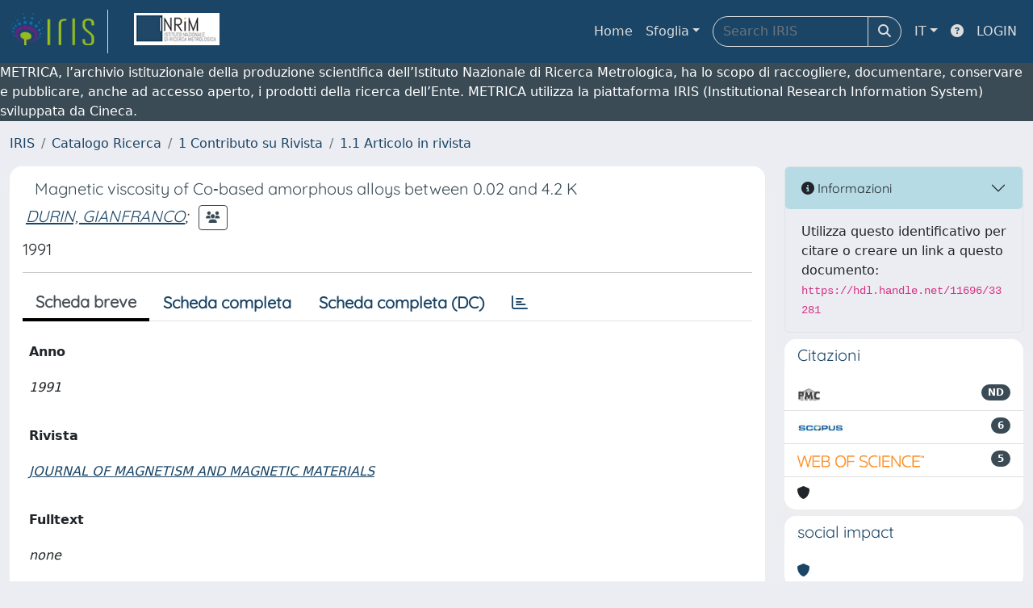

--- FILE ---
content_type: text/css
request_url: https://iris.inrim.it/sr/local.css
body_size: 9572
content:
/* CSS crunched with Crunch - http://crunchapp.net/ */
@font-face {
  font-family: 'FontAwesome';
  src: url('../../font-awesome/fonts/fontawesome-webfont.eot?v=4.0.3');
  src: url('../../font-awesome/fonts/fontawesome-webfont.eot?#iefix&v=4.0.3') format('embedded-opentype'), url('../../font-awesome/fonts/fontawesome-webfont.woff?v=4.0.3') format('woff'), url('../../font-awesome/fonts/fontawesome-webfont.ttf?v=4.0.3') format('truetype'), url('../../font-awesome/fonts/fontawesome-webfont.svg?v=4.0.3#fontawesomeregular') format('svg');
  font-weight: normal;
  font-style: normal;
}

.language.dropdown > a > img {
  float: left;
  margin: -3px 6px 0 0;
}
.dropdown-menu > li > a > img {
  margin-top: -3px;
}
/*
.dropdown-menu.icons-right > li > a > i {
  margin-top: -15px;
}*/
ul.ui-autocomplete {
  z-index: 1100;
}
.ui-datepicker select.ui-datepicker-month,
.ui-datepicker select.ui-datepicker-year {
  color: black;
}
.modal .date {
  z-index: 1151;
}
.panel-footer .btn-xs {
  margin: 5px 5px 0 0;
}
.panel-footer .btn,
.panel-footer .btn-group {
  margin: 3px 3px 0 0;
}
.nav-pills > li.complete > a,
.nav-pills > li.complete > a:focus,
.nav-pills > li.complete > a:hover {
  background-color: #65B688;
  border-color: #65B688;
}
.banner {
  background-color: #1a4566;
  padding: 10px 20px 10px 20px;
  margin: 0px 0px 0 0px;
  color: #000000;
  border-bottom: #FFFFFF solid 5px;
}

.banner p {
    font-size: 1em;
	font-family: Cuprum,Arial,Sans-serif;    
    color: #ffffff;    
    padding: 15px 50px 0px 0px;
}

.addthis_toolbox addthis_default_style addthis_20x20_style {
    width: 170px;
}

.addthis_toolbox a.at300b, .addthis_toolbox a.at300m {
    width: auto;
    margin-top: 15px;
}

.addthis_20x20_style .addthis_counter.addthis_bubble_style {
    background-repeat: no-repeat;
    background-position: 0 -5pc!important;
    height: 20px;
    width: 35px!important;
    line-height: 20px;
    padding: 0 0 0 6px;
    margin-top: 15px;
}

.col-md-3 customizableLogo {
	padding-top: 20px;
    margin-left: 100px;
    width: 13%;
}
.navbar-inverse {	
	background-color: #204766;
	padding-bottom: 5px;
}
.sidebar-toggle {
	left: 211px;
	width: 30px;
}
.addthis_toolbox addthis_default_style addthis_20x20_style{
	marigin-left: 50;
}

.panel-default > .panel-heading {
	background-color: #204766;
	color: #ffffff;
	font-weight: bold;
}

.col-sm-6 .btn-primary {
	background-color: #204766;
	border-color: #204766;
}

/* link utili */
.dropbtn:first-child {
  border-top-left-radius: 2px;
  border-top-right-radius: 2px;
  width: 100%;
}

.dropbtn {
    border: 1px solid #fff;
	font-family: Century Gothic;
    font-size: 14px;
    font-weight: bold;
    text-align: center;
	color: #204766;
    width: 175px;
    height: 60px;
}
.dropbtn {
  background-color: #f1f1f1;
}
.dropbtn {
  padding: 11px 12px;
}
.dropbtn {
  margin-bottom: 0;
}
.dropbtn {
  position: relative;
  display: block;
}
.dropbtn a{
  text-decoration: none;
  text-transform: uppercase;
}

.panel-primary .panel-heading .btn-link {
  color: #FFFFFF;
}

.navbar {
    margin: 0px 0px 0 0px;
}

.navbar-brand {
  height: 54px;
  padding: 5px 15px 0 0;
}
.navigation > li > a.level-opened {
  color: #ffffff;
}
.navigation > li ul li a.level-opened,
.navigation > li ul li a.level-opened:hover {
  color: #ffffff;
}
.navigation > li ul > li > a.expand:after {
  content: "\f067";
  background-image: none;
  background-color: transparent;
  background-repeat: inherit;
  font-family: FontAwesome;
  height: auto;
  margin-right: auto;
  margin-top: auto;
}
.navigation > li ul > li > a.level-opened:after {
  content: "\f068";
  background: none;
  font-family: FontAwesome;
  height: auto;
  margin: auto;
  width: auto;
}
.navigation-icons-left > li a.level-opened:after {
  content: "\f068";
  background: none;
  font-family: FontAwesome;
  height: auto;
  margin: auto;
  width: auto;
}
label.info {
  border-radius: 2px;
  -webkit-border-radius: 2px;
  -moz-border-radius: 2px;
}
label.info {
  margin-top: 6px;
  margin-bottom: 0;
  color: #fff;
  background-color: #3CA2BB;
  display: table;
  padding: 5px 8px;
  font-size: 11px;
  font-weight: 600;
  line-height: 14px;
}
.required-sup {top: -0.9em;}
.required-sup i {font-size: xx-small;}

/*Fix dd dt */
dt + dd {
	margin-top: 10px;
}
/*Fix fa-chevron*/
.carousel-control .fa-chevron-left,
.carousel-control .fa-chevron-right {
  position: absolute;
  top: 50%;
  z-index: 5;
  display: inline-block;
}
.carousel-control .fa-chevron-left {
  left: 50%;
}
.carousel-control .fa-chevron-right {
  right: 50%;
}

@media screen and (min-width: 768px) {
  .carousel-control .fa-chevron-left,
  .carousel-control .fa-chevron-right{
    width: 30px;
    height: 30px;
    margin-top: -15px;
    margin-left: -15px;
    font-size: 30px;
  }
}

fieldset {
    margin-top: 15px;
}
fieldset>legend:hover:after {
   content: "\f077";
   font-family: FontAwesome;
   font-size: small;
   vertical-align: middle;
   padding-left: 5px;
}
fieldset>legend.closed:hover:after {
   content: "\f078";
   font-family: FontAwesome;
   font-size: small;
   vertical-align: middle;
   padding-left: 5px;
}
fieldset>legend.closed:before {
   content: "\f054";
   font-family: FontAwesome;
   font-size: small;
   vertical-align: middle;
   padding-right: 5px;
}
fieldset>legend {
    font-size: 18px;
    border-color: -moz-use-text-color -moz-use-text-color #65B688;
}
.page-title h3 {
    font-weight: 400;
    line-height: 20px;
    margin: 0;
    padding: 0 0 15px 0;
}
div.exportlinks {
  padding: 12px 0 0 0;
  display: block;
  float: left;
  font-size: 12px;
  clear: both;
}
.panel div.exportlinks {
  padding: 12px 14px;
}

div.exportlinks a {text-decoration: none;}
span.export {cursor: pointer; display: inline; }

.form-group {margin-bottom: 10px;}

/* timepicker */
.ui-timepicker-div { background: white; height: 100px; border: 1px solid #DDD; padding: 5px; border-top:0px; border-bottom:0px;}
.ui-timepicker-div .ui-widget-header { margin-bottom: 8px; }
.ui-timepicker-div dl { text-align: left; }
.ui-timepicker-div dl dt { height: 25px; }
.ui-timepicker-div dl dd { margin: -25px 10px 10px 65px; }
.ui-timepicker-div td { font-size: 90%; }
.ui-datepicker-buttonpane { background: white; border: 1px solid #DDD; padding: 5px; border-top:0px; text-align: right; }
.ui-datepicker-buttonpane button { 
	background: transparent; text-decoration: underline; border: 0px; border-radius: 0; margin-left: 1px; background-color: #74bd94; border-color: #74bd94; text-decoration: none; padding: 7px 16px 8px 16px;
	font-size: 12px; font-weight: 600;text-align: center; vertical-align: middle; cursor: pointer; background-image: none; border: 1px solid transparent;
	white-space: nowrap;line-height: 1.42857143; text-transform: none; overflow: visible; font: inherit; margin: 0;box-sizing: border-box; color:white;margin-right:1px;}

.info a {color: white;text-decoration: underline;}

.tabbable {margin-bottom: 10px;}

.i18n-form {margin-top: 5px;}

/*FIX IRIS-1272 */
/*
.facet.col-xs-1,.facet.col-sm-1,.facet.col-md-1,.facet.col-lg-1,.facet.col-xs-2,.facet.col-sm-2,.facet.col-md-2,.facet.col-lg-2,.facet.col-xs-3,.facet.col-sm-3,.facet.col-md-3,.facet.col-lg-3,.facet.col-xs-4,.facet.col-sm-4,.facet.col-md-4,.facet.col-lg-4,.facet.col-xs-5,.facet.col-sm-5,.facet.col-md-5,.facet.col-lg-5,.facet.col-xs-6,.facet.col-sm-6,.facet.col-md-6,.facet.col-lg-6,.facet.col-xs-7,.facet.col-sm-7,.facet.col-md-7,.facet.col-lg-7,.facet.col-xs-8,.facet.col-sm-8,.facet.col-md-8,.facet.col-lg-8,.facet.col-xs-9,.facet.col-sm-9,.facet.col-md-9,.facet.col-lg-9,.facet.col-xs-10,.facet.col-sm-10,.facet.col-md-10,.facet.col-lg-10,.facet.col-xs-11,.facet.col-sm-11,.facet.col-md-11,.facet.col-lg-11,.facet.col-xs-12,.facet.col-sm-12,.facet.col-md-12,.facet.col-lg-12 {
    min-height: 1px;
    padding-left: 3px;
    padding-right: 3px;
}

.facet .list-group-item {
    padding: 5px 6px;
}
*/
.facetsBox .list-group-item {
    padding: 5px 6px;
}


.facets{
	margin-bottom: 0px;
}

#facets .panel-title{
	 padding: 5px 6px 6px;
}

#facets .panel {
    margin-bottom: 15px;
}


/*END FIX IRIS-1272 */

.cursor-pointer {cursor: pointer;}

.dropdown-menu.icons-right > li > a > i.fa-trash-o { margin-right: 2px; }

.facetName {
    color: #ffffff;
    font-weight: bold;
    font-size: 1em;
    background-color: #204766;
    text-transform: uppercase;
    padding: 11px 12px;
    letter-spacing: 0.025em;
    display: block;
    min-width: 7em;
}

.badge {
    background-color: #204766;        
}

.col-md-12 {
	width: 100%;
	margin-top: 10px;
	margin-bottom: 20px;
}

.dropdown-content {
  display: none;
  position: absolute;
  background-color: #f1f1f1;
  min-width: 160px;
  box-shadow: 0px 8px 16px 0px rgba(0,0,0,0.2);
  z-index: 1;
}

.dropdown-content a {
  color: black;
  padding: 12px 16px;
  text-decoration: none;
  display: block;
}

.dropdown-content a:hover {
	background-color: #ddd;
	color: #204766;
}

.dropdown:hover .dropdown-content {display: block;}

.facets {
	margin-bottom: 10px;
}

h3, .h3 {
	font-size: 20px;
	margin-left: 15px;
}

.col-md-4 {
    width: 25%;
}

.col-md-12 .col-md-4 {
    width: 33.33%;
}

.nota_homepage {
    margin-top: 10px;
    padding: 20px 150px 0px 150px;
    text-align: justify;
    font-size: 12px;
    border-top: 1px solid black;
}

.addthis_toolbox {
	width: 200px;
}

.panel-primary > .panel-heading {
    background-color: #204766;
}

.btn-primary {
    background-color: #204766;
    border-color: #204766;
}
.site-header {
    padding: 0px;
    background: none;
    background-size: cover;
}